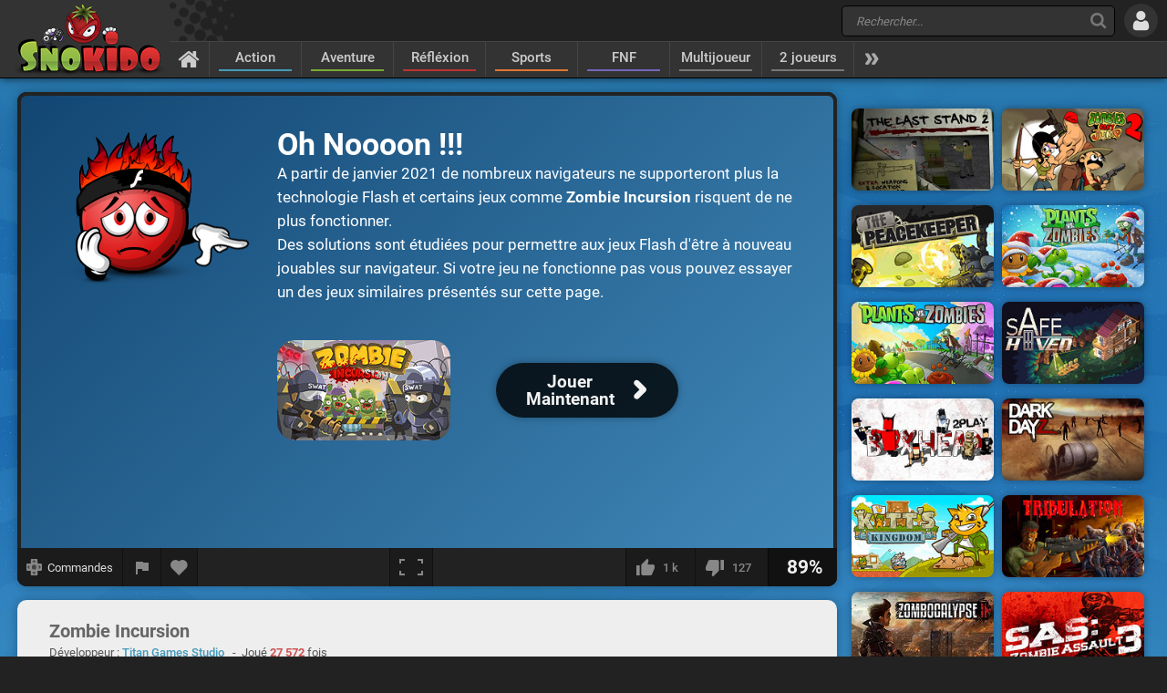

--- FILE ---
content_type: text/html; charset=UTF-8
request_url: https://www.snokido.fr/jeu/zombie-incursion
body_size: 11532
content:
<!DOCTYPE html>
<html lang="fr">
<head>
<meta charset="utf-8"/>
<meta name="viewport" content="user-scalable=yes, initial-scale=1, minimum-scale=1, maximum-scale=10, width=device-width" />
<title>Zombie Incursion - Jouer en ligne sur Snokido</title>
<meta name="description" content="C’était un après midi idéal pour faire une petite sieste et se reposer tranquillement, mais c'était sans compter le débarquement massif de zombies en..." />
<meta property="og:url" content="https://www.snokido.fr/jeu/zombie-incursion" />
<meta property="og:type" content="game" />
<meta property="og:title" content="Zombie Incursion" />
<meta property="og:image" content="https://w8.snokido.com/img/zombie-incursion.jpg" />
<meta property="og:description" content="C’était un après midi idéal pour faire une petite sieste et se reposer tranquillement, mais c'était sans compter le débarquement massif de zombies en ville. Ni d'une ni deux, les armes aux poings, vous partez faire la guerre contre les horribles créatures venues d'un autre monde...." />
<link rel="canonical" href="https://www.snokido.fr/jeu/zombie-incursion" />
<link rel="alternate" hreflang="fr" href="https://www.snokido.fr/jeu/zombie-incursion" />
<link rel="alternate" hreflang="en" href="https://www.snokido.com/game/zombie-incursion" />
<link rel="alternate" hreflang="x-default" href="https://www.snokido.com/game/zombie-incursion" />
<link rel="preconnect" href="https://w8.snokido.com"/>
<link rel="manifest" href="https://www.snokido.fr/manifest.json"/>
<link rel="icon" type="image/png" sizes="192x192"  href="https://www.snokido.fr/android-icon-192x192.png"/>
<link rel="apple-touch-icon" sizes="180x180" href="https://www.snokido.fr/apple-touch-icon.png"/>
<link rel="shortcut icon" type="image/x-icon" href="https://www.snokido.fr/favicon.ico"/>
<link rel="stylesheet" type="text/css" href="https://www.snokido.fr/templates/snokiv32/style.css?150525"/>
<script>
NEW_PMS=0;NEW_FRS=0;AFG=0;const GAMEURL='';const ID='1531';const NETURL='https://www.snokido.fr';const CDNURL='https://w8.snokido.com';const adcode='ca-games-pub-7474256871099866';const LANG='lang=fr';gFull=0;gWidth=720;gHeight=480;LVL_UP = 'Félicitation vous avez gagné un niveau et reçu un bonus de';LVL_END = 'Félicitation vous avez atteint le niveau <strong>maximum</strong> !';LVL = 'Niveau';MINI_COMMENT = 'Votre commentaire ne contient pas assez de caractères';SPAM_COMMENT = 'Merci d\'éviter le spam d\'émoticons';LAST_COMMENT = 'Vous êtes la dernière personne à avoir commenté ce jeu<br /><b>Vous pouvez modifier votre précédent message</b>';ANTI_SPAM = 'Merci de patienter quelques secondes avant d\'ajouter un nouveau commentaire';REQUEST_SENT = 'Invitation envoyée';GAME_FAVOURITE = 'Ajouter aux favoris';GAME_UNFAVOURITE = 'Retirer des favoris';SHOW_CONTROL = 'Afficher les commandes';HIDE_CONTROL = 'Masquer les commandes';FILL_IN_FORM = 'Vérifiez que vous avez complété tous les champs requis';N_NEW_PM = 'Vous avez un nouveau message';N_MULTI_NEW_PM1 = 'Vous avez';N_MULTI_NEW_PM2 = 'nouveaux messages';N_NEW_FR = 'Vous avez une nouvelle requête d\'ami';ACCEPTED_FRIEND = 'Accepté';N_MULTI_NEW_FR1 = 'Vous avez';N_MULTI_NEW_FR2 = 'nouvelles requêtes d\'amis';NEW_MSG = 'Nouveau message';N_FRS = 'Demande d\'ami en attente !';N_PMS = 'Nouveau message !';N_FR_VIEW = 'Voir la requête';N_PM_VIEW = 'Voir le message';QUIT = 'Quitter';SENDING = 'Envoi en cours...';CONTINUE = 'Continuer <br />à jouer...';
</script>
<script src="https://w8.snokido.com/js/jquery.js"></script>
<script src="https://w8.snokido.com/js/skjs3.min.js?270325"></script>
<script>!function(){var e=window.location.hostname,t=document.createElement("script"),n=document.getElementsByTagName("script")[0],a="https://cmp.inmobi.com".concat("/choice/","ZquShpAgCgJe-","/",e,"/choice.js?tag_version=V3"),p=0;t.async=!0,t.src=a,n.parentNode.insertBefore(t,n),function(){for(var e,t="__tcfapiLocator",n=[],a=window;a;){try{if(a.frames[t]){e=a;break}}catch(e){}if(a===window.top)break;a=a.parent}e||(!function e(){var n=a.document,p=!!a.frames[t];if(!p)if(n.body){var s=n.createElement("iframe");s.style.cssText="display:none",s.name=t,n.body.appendChild(s)}else setTimeout(e,5);return!p}(),a.__tcfapi=function(){var e,t=arguments;if(!t.length)return n;if("setGdprApplies"===t[0])t.length>3&&2===t[2]&&"boolean"==typeof t[3]&&(e=t[3],"function"==typeof t[2]&&t[2]("set",!0));else if("ping"===t[0]){var a={gdprApplies:e,cmpLoaded:!1,cmpStatus:"stub"};"function"==typeof t[2]&&t[2](a)}else"init"===t[0]&&"object"==typeof t[3]&&(t[3]=Object.assign(t[3],{tag_version:"V3"})),n.push(t)},a.addEventListener("message",(function(e){var t="string"==typeof e.data,n={};try{n=t?JSON.parse(e.data):e.data}catch(e){}var a=n.__tcfapiCall;a&&window.__tcfapi(a.command,a.version,(function(n,p){var s={__tcfapiReturn:{returnValue:n,success:p,callId:a.callId}};t&&(s=JSON.stringify(s)),e&&e.source&&e.source.postMessage&&e.source.postMessage(s,"*")}),a.parameter)}),!1))}(),function(){const e=["2:tcfeuv2","6:uspv1","7:usnatv1","8:usca","9:usvav1","10:uscov1","11:usutv1","12:usctv1"];window.__gpp_addFrame=function(e){if(!window.frames[e])if(document.body){var t=document.createElement("iframe");t.style.cssText="display:none",t.name=e,document.body.appendChild(t)}else window.setTimeout(window.__gpp_addFrame,10,e)},window.__gpp_stub=function(){var t=arguments;if(__gpp.queue=__gpp.queue||[],__gpp.events=__gpp.events||[],!t.length||1==t.length&&"queue"==t[0])return __gpp.queue;if(1==t.length&&"events"==t[0])return __gpp.events;var n=t[0],a=t.length>1?t[1]:null,p=t.length>2?t[2]:null;if("ping"===n)a({gppVersion:"1.1",cmpStatus:"stub",cmpDisplayStatus:"hidden",signalStatus:"not ready",supportedAPIs:e,cmpId:10,sectionList:[],applicableSections:[-1],gppString:"",parsedSections:{}},!0);else if("addEventListener"===n){"lastId"in __gpp||(__gpp.lastId=0),__gpp.lastId++;var s=__gpp.lastId;__gpp.events.push({id:s,callback:a,parameter:p}),a({eventName:"listenerRegistered",listenerId:s,data:!0,pingData:{gppVersion:"1.1",cmpStatus:"stub",cmpDisplayStatus:"hidden",signalStatus:"not ready",supportedAPIs:e,cmpId:10,sectionList:[],applicableSections:[-1],gppString:"",parsedSections:{}}},!0)}else if("removeEventListener"===n){for(var i=!1,o=0;o<__gpp.events.length;o++)if(__gpp.events[o].id==p){__gpp.events.splice(o,1),i=!0;break}a({eventName:"listenerRemoved",listenerId:p,data:i,pingData:{gppVersion:"1.1",cmpStatus:"stub",cmpDisplayStatus:"hidden",signalStatus:"not ready",supportedAPIs:e,cmpId:10,sectionList:[],applicableSections:[-1],gppString:"",parsedSections:{}}},!0)}else"hasSection"===n?a(!1,!0):"getSection"===n||"getField"===n?a(null,!0):__gpp.queue.push([].slice.apply(t))},window.__gpp_msghandler=function(e){var t="string"==typeof e.data;try{var n=t?JSON.parse(e.data):e.data}catch(e){n=null}if("object"==typeof n&&null!==n&&"__gppCall"in n){var a=n.__gppCall;window.__gpp(a.command,(function(n,p){var s={__gppReturn:{returnValue:n,success:p,callId:a.callId}};e.source.postMessage(t?JSON.stringify(s):s,"*")}),"parameter"in a?a.parameter:null,"version"in a?a.version:"1.1")}},"__gpp"in window&&"function"==typeof window.__gpp||(window.__gpp=window.__gpp_stub,window.addEventListener("message",window.__gpp_msghandler,!1),window.__gpp_addFrame("__gppLocator"))}();var s=function(){var e=arguments;typeof window.__uspapi!==s&&setTimeout((function(){void 0!==window.__uspapi&&window.__uspapi.apply(window.__uspapi,e)}),500)};if(void 0===window.__uspapi){window.__uspapi=s;var i=setInterval((function(){p++,window.__uspapi===s&&p<3?console.warn("USP is not accessible"):clearInterval(i)}),6e3)}}();</script>
<link rel="dns-prefetch" href="https://universal.wgplayer.com"/>
<script>!function(e,t){a=e.createElement("script"),m=e.getElementsByTagName("script")[0],a.async=1,a.src=t,a.fetchPriority='high',m.parentNode.insertBefore(a,m)}(document,"https://universal.wgplayer.com/tag/?lh="+window.location.hostname+"&wp="+window.location.pathname+"&ws="+window.location.search);</script>
<script async src="https://pagead2.googlesyndication.com/pagead/js/adsbygoogle.js?client=ca-pub-7474256871099866" crossorigin="anonymous"></script>
<script async src="https://www.googletagmanager.com/gtag/js?id=G-05HRT4WTVV"></script>
<script>window.dataLayer = window.dataLayer || [];function gtag(){dataLayer.push(arguments);}gtag('js', new Date());gtag('config', 'G-05HRT4WTVV');</script>
</head>
<body>
<header id="header">
	<a href="https://www.snokido.fr" class="logo">
		<img src="https://www.snokido.fr/images/snokido.png?v3" width="166" height="78" alt="Snokido" />
	</a>
	<div class="headwrap">
		<div class="headtop">
				<div class="search">
					<button type="button" aria-label="Recherche" class="icon-search"></button>
					 <form action="/search/" method="get" id="formSearch">
					   <input id="search" name="Recherche" placeholder="Rechercher..." autocomplete="off" type="search" maxlength="50" />
					 </form>
					<ul id="results"></ul>
				</div>
				  <button type="button" aria-label="Se connecter" class="icon-login"></button>
		</div>
		<nav>
			 <ul id="menu">
				<li class="navhome"><a href="https://www.snokido.fr" aria-label="Accueil" class="icon-home"></a></li>
				<li class="navover"><a href="https://www.snokido.fr/jeux/action" class="border1">Action</a>
<li class="navover"><a href="https://www.snokido.fr/jeux/aventure" class="border2">Aventure</a>
<li class="navover"><a href="https://www.snokido.fr/jeux/reflexion" class="border3">Réfléxion</a>
<li class="navover"><a href="https://www.snokido.fr/jeux/sports" class="border4">Sports</a>
<li class="navover"><a href="https://www.snokido.fr/jeux/fnf" class="border5">FNF</a>
<li class="navover"><a href="https://www.snokido.fr/jeux/multijoueur" class="border0">Multijoueur</a>
<li class="navover"><a href="https://www.snokido.fr/jeux/2-joueurs" class="border0">2 joueurs</a>
<li id="plus" class="icon-more"></li>
			 </ul>
		</nav>
	</div>
</header>
<main id="main">
<script type="application/ld+json">{"@context":"https://schema.org","@type":"SoftwareApplication","name":"Zombie Incursion","url":"https://www.snokido.fr/jeu/zombie-incursion",
"image":"https://w8.snokido.com/img/zombie-incursion.jpg","description":"C’était un après midi idéal pour faire une petite sieste et se reposer tranquillement, mais c'était sans compter le débarquement massif de zombies en ville. Ni d'une ni deux, les armes aux poings, vous partez faire...","applicationCategory":"GameApplication","operatingSystem":"Windows, Linux, MacOS",
"aggregateRating":{"@type":"AggregateRating","ratingValue":89,"worstRating":1,"bestRating":100,"ratingCount":1155},
"offers":{"@type":"Offer","category":"free","availability": "http://schema.org/InStock","priceCurrency":"EUR","price":"0"}}</script><div class="main">
  <div class="Gside">
    <div id="bgame" class="border">
      <div id="game" style="width:720px; height:480px;display:none;"><object id="embed" data="https://w8.snokido.com/games/zombie-incursion.swf" type="application/x-shockwave-flash">
	<param name="movie" value="https://w8.snokido.com/games/zombie-incursion.swf"><param name="wmode" value="direct"><param name="base" value="."><param name="quality" value="high"><param name="allowScriptAccess" value="always">
 </object></div><div id="loader"><div id="playGame"><div class="noflash"><div class="noflashimg"><img src="https://www.snokido.fr/images/noflash.png?01" width="211" height="167" alt="Flash Player" /></div>
		<div><div class="noflashtxt"><span class="notitle">Oh Noooon !!!</span><br />A partir de janvier 2021 de nombreux navigateurs ne supporteront plus la technologie Flash et certains jeux comme <strong>Zombie Incursion</strong> risquent de ne plus fonctionner.<br />Des solutions sont étudiées pour permettre aux jeux Flash d'être à nouveau jouables sur navigateur. Si votre jeu ne fonctionne pas vous pouvez essayer un des jeux similaires présentés sur cette page.</div><div class="play"><div class="playimg"><img src="https://w8.snokido.com/img/zombie-incursion.jpg" alt="Zombie Incursion" width="190" height="110" /></div><div class="playBT"><span>Jouer <br />Maintenant</span><span class="icon-arrow"></span></div></div></div></div></div></div>
	<script>function removeWG(){document.querySelector("#loader").remove();document.querySelector("#game").style.display="block";$(".warn").attr("class","note");focusGame();}
	function loadWG(){try{window[preroll.config.loaderObjectName].fetchAd(()=>{try{removeWG();}catch(e){console.warn("removeWG not found");}});}catch(e){removeWG();}}
	function loadGame(){removeWG();} 
	document.querySelector("#playGame").addEventListener("click", loadWG);
	window["wgSplashPreroll"]=false;
	window["wgAutoMidroll"]=false;
	window["wgGameContainerID"]="#loader";
	</script><script>setTimeout(function(){UserAddPlay()},130000);gameSize();</script>                  
      <div class="gamebar">
        <div class="gameopt">
          <button type="button" aria-label="Afficher les commandes" id="pad" tooltip="Afficher les commandes">
            <svg xmlns="http://www.w3.org/2000/svg" viewBox="0 0 29.78 30">
              <path d="M29.4 8.7c-.2-.2-4.6-.3-8-.3L21.1.3c-.4-.4-12-.4-12.5 0-.2.2-.3 4.6-.3 8.1-3.4 0-7.9.1-8 .3-.4.4-.4 12 0 12.6.2.2 4.6.3 8 .3 0 3.4.1 8 .3 8.1.4.4 12 .4 12.5 0 .2-.2.3-4.6.3-8.1 3.4 0 7.9-.1 8-.3.5-.5.5-12.2 0-12.6z" fill="#888"/><path d="M18.7 5.9a22.29 22.29 0 0 0-4-4.1 31.08 31.08 0 0 0-4 4.1h8m-8 18.1a22.29 22.29 0 0 0 4 4.1 31.08 31.08 0 0 0 4-4.1c-2.7-.1-5.2-.1-8 0m13-5.1a22.29 22.29 0 0 0 4.1-4 31.08 31.08 0 0 0-4.1-4v8M5.7 11a22.29 22.29 0 0 0-4.1 4 31.08 31.08 0 0 0 4.1 4v-8m13.4 3.9a4.4 4.4 0 0 0-8.8 0 4.44 4.44 0 0 0 4.4 4.4 4.25 4.25 0 0 0 4.4-4.4" fill="#444"/>
            </svg>
            <span>Commandes</span>
          </button>
          <button type="button" aria-label="Signaler un bug" class="report" tooltip="Signaler un bug" onclick="ShowPopup('report', '1531', 1);">
            <svg xmlns="http://www.w3.org/2000/svg" viewBox="0 0 24 24" shape-rendering="crispEdges">
              <path d="M14.4 6L14 4H5v17h2v-7h5.6l.4 2h7V6z" />
            </svg>
          </button>
          <button type="button" aria-label="Ajouter aux favoris" id="logfav" tooltip="Ajouter aux favoris"><span class="icon-fav"></span></button>
        </div>
        <div class="gamesize">
        <button type="button" aria-label="Plein écran" class="resizing" tooltip="Plein écran" id="full" onClick="ResizeFlash(0)">
          <svg xmlns="http://www.w3.org/2000/svg" viewBox="0 0 815.88 559.88" shape-rendering="crispEdges">
            <path d="M49.98 399.92H0v159.96h179.96v-50H49.98V399.92zM0 159.96h49.98V49.98h129.98V0H0v159.96zM635.92 0v49.98H765.9v109.98h50V0H635.92zM765.9 509.9H635.92v50h179.96V399.92h-50V509.9z"/>
          </svg>
        </button>
        </div>
        <div class="gamerate">
          <button type="button" aria-label="J'aime" tooltip="J'aime" class="likes" id="like">
		<span class="thumb-up"></span><span id="rate_like">1 k</span>
	</button>
	<button type="button" aria-label="Je n'aime pas" tooltip="Je n'aime pas" class="likes" id="dislike">
		<span class="thumb-down"></span><span id="rate_dislike">127</span>
	</button>
	<div class="gamescore">89%</div>        </div>
      </div>
    </div>
    <div class="control border">
      <span class="key kqwerty"></span> &nbsp;ou <span class="key karrow"></span> &nbsp;Se déplacer&nbsp;&nbsp;&nbsp; <span class="key kclicL"></span> &nbsp;Attaquer    </div>
    <div class="gameinfos border">
      <div class="gameinfo">
        <h1>Zombie Incursion</h1>
        <span class="gamemore">Développeur : <span class="gameauth"><a href="https://www.snokido.fr/auteur/titan-games-studio">Titan Games Studio</a> </span>&nbsp; - &nbsp;Joué <span class="gamehit">27 572</span> fois</span>
        <p id="desc" class="gamedesc">C’était un après midi idéal pour faire une petite sieste et se reposer tranquillement, mais c'était sans compter le débarquement massif de zombies en ville. Ni d'une ni deux, les armes aux poings, vous partez faire la guerre contre les horribles créatures venues d'un autre monde. Battez-vous à travers 15 niveaux, vous pourrez acquérir 6 armes et les améliorer et aussi remplir 18 missions qui vous donneront de l'argent bonus. Les ennemis que vous affronterez seront divers et variés, tous ayant une capacité spéciale. Vous devrez également vaincre trois boss pour triompher.  </p>        <div class="gametags">
          <a href="https://www.snokido.fr/jeux/defense">Défense</a> <a href="https://www.snokido.fr/jeux/zombie">Zombie</a> <a href="https://www.snokido.fr/jeux/survie">Survie</a> <a href="https://www.snokido.fr/jeux/gore">Gore</a> <a href="https://www.snokido.fr/jeux/strategie">Stratégie</a>        </div>
      </div>
      <div id="comgame">
        <h2><span class="topcom">Commentaires</span></h2>
        <div class="comnew">
          <img src="/images/guest.jpg" width="60" height="60" class="comment_avatar" alt="snokies" />  <div class="comadd"><textarea name="comment" id="addcom" maxlength="800" placeholder="Ajouter un commentaire à propos du jeu..."></textarea></div>
<div id="comoptions">
<button type="button" id="login" class="darkBT login">Ajouter un commentaire</button>
  <button type="button" id="cancel" class="greyBT">Annuler</button></div>        </div>
        <ul id="comment_list">
          
	  <li id="comment-796352">
    <div class="comment_avatar"><img src="https://www.snokido.fr/images/snoki/medium/163.jpg" data-url="prathies094" class="proflink" width="60" height="60" alt="snoki" /></div>
    <div class="comment_content">
      <p class="comment_username"><span data-url="prathies094" class="proflink">prathies094</span></p>
      <p class="comment_text">jouer sur un pc tactile c dur ducoups ce jeu m'en****</p>
      <p class="comments_info">il y a 5 ans - <span onclick="ShowPopup('report',796352,2);" class="report_comment">
			<svg xmlns="http://www.w3.org/2000/svg" viewBox="0 0 24 24" shape-rendering="crispEdges">
				<path d="M14.4 6L14 4H5v17h2v-7h5.6l.4 2h7V6z" />
			</svg>
			</span></p>
    </div>
	  </li>
	  <li id="comment-750517">
    <div class="comment_avatar"><img src="https://www.snokido.fr/images/snoki/medium/161.jpg" data-url="gastonarigon" class="proflink" width="60" height="60" alt="snoki" /></div>
    <div class="comment_content">
      <p class="comment_username"><span data-url="gastonarigon" class="proflink">gastonarigon</span></p>
      <p class="comment_text">trpo col</p>
      <p class="comments_info">il y a 5 ans - <span onclick="ShowPopup('report',750517,2);" class="report_comment">
			<svg xmlns="http://www.w3.org/2000/svg" viewBox="0 0 24 24" shape-rendering="crispEdges">
				<path d="M14.4 6L14 4H5v17h2v-7h5.6l.4 2h7V6z" />
			</svg>
			</span></p>
    </div>
	  </li>
	  <li id="comment-656593">
    <div class="comment_avatar"><img src="https://www.snokido.fr/images/snoki/medium/5.jpg" data-url="fifi75018" class="proflink" width="60" height="60" alt="snoki" /></div>
    <div class="comment_content">
      <p class="comment_username"><span data-url="fifi75018" class="proflink">Fifi75018</span></p>
      <p class="comment_text">moi j'ai abandonné a l'armure (niv 8) elle se déplace avec  AD WS... c'est chiant</p>
      <p class="comments_info">il y a 6 ans - <span onclick="ShowPopup('report',656593,2);" class="report_comment">
			<svg xmlns="http://www.w3.org/2000/svg" viewBox="0 0 24 24" shape-rendering="crispEdges">
				<path d="M14.4 6L14 4H5v17h2v-7h5.6l.4 2h7V6z" />
			</svg>
			</span></p>
    </div>
	  </li>
	  <li id="comment-558587">
    <div class="comment_avatar"><img src="https://www.snokido.fr/images/snoki/medium/140.jpg" data-url="smatise" class="proflink" width="60" height="60" alt="snoki" /></div>
    <div class="comment_content">
      <p class="comment_username"><span data-url="smatise" class="proflink">SMATISE</span></p>
      <p class="comment_text">c pas mal <img src="https://www.snokido.fr/images/emoticons/happy.png" width="17" height="17" alt="happy" />  <img src="https://www.snokido.fr/images/emoticons/cool.png" width="17" height="17" alt="cool" />  <img src="https://www.snokido.fr/images/emoticons/evil.png" width="17" height="17" alt="evil" /></p>
      <p class="comments_info">il y a 7 ans - <span onclick="ShowPopup('report',558587,2);" class="report_comment">
			<svg xmlns="http://www.w3.org/2000/svg" viewBox="0 0 24 24" shape-rendering="crispEdges">
				<path d="M14.4 6L14 4H5v17h2v-7h5.6l.4 2h7V6z" />
			</svg>
			</span></p>
    </div>
	  </li>
	  <li id="comment-533420">
    <div class="comment_avatar"><img src="https://www.snokido.fr/images/snoki/medium/159.jpg" data-url="bap2003" class="proflink" width="60" height="60" alt="snoki" /></div>
    <div class="comment_content">
      <p class="comment_username"><span data-url="bap2003" class="proflink">bap2003</span></p>
      <p class="comment_text">moi aussi je l'ai fini a 100%</p>
      <p class="comments_info">il y a 8 ans - <span onclick="ShowPopup('report',533420,2);" class="report_comment">
			<svg xmlns="http://www.w3.org/2000/svg" viewBox="0 0 24 24" shape-rendering="crispEdges">
				<path d="M14.4 6L14 4H5v17h2v-7h5.6l.4 2h7V6z" />
			</svg>
			</span></p>
    </div>
	  </li>
	  <li id="comment-517316">
    <div class="comment_avatar"><img src="https://www.snokido.fr/images/snoki/medium/150.jpg" data-url="timeiramat" class="proflink" width="60" height="60" alt="snoki" /></div>
    <div class="comment_content">
      <p class="comment_username"><span data-url="timeiramat" class="proflink">timeiramat</span></p>
      <p class="comment_text">ajouter moi en amis(j'ai fini le jeu avec toute les quests alor si vous voulez avoir un pros en amis)</p>
      <p class="comments_info">il y a 8 ans - <span onclick="ShowPopup('report',517316,2);" class="report_comment">
			<svg xmlns="http://www.w3.org/2000/svg" viewBox="0 0 24 24" shape-rendering="crispEdges">
				<path d="M14.4 6L14 4H5v17h2v-7h5.6l.4 2h7V6z" />
			</svg>
			</span></p>
    </div>
	  </li>
	  <li id="comment-498174">
    <div class="comment_avatar"><img src="https://www.snokido.fr/images/snoki/medium/159.jpg" data-url="bap2003" class="proflink" width="60" height="60" alt="snoki" /></div>
    <div class="comment_content">
      <p class="comment_username"><span data-url="bap2003" class="proflink">bap2003</span></p>
      <p class="comment_text">moi aussi en 1h 20 et qq car pour TOUT maxer c'est lennnnnnnnt</p>
      <p class="comments_info">il y a 8 ans - <span onclick="ShowPopup('report',498174,2);" class="report_comment">
			<svg xmlns="http://www.w3.org/2000/svg" viewBox="0 0 24 24" shape-rendering="crispEdges">
				<path d="M14.4 6L14 4H5v17h2v-7h5.6l.4 2h7V6z" />
			</svg>
			</span></p>
    </div>
	  </li>
	  <li id="comment-407596">
    <div class="comment_avatar"><img src="https://www.snokido.fr/images/snoki/medium/9.jpg" data-url="rod68" class="proflink" width="60" height="60" alt="snoki" /></div>
    <div class="comment_content">
      <p class="comment_username"><span data-url="rod68" class="proflink">rod68</span></p>
      <p class="comment_text">j'ai fini le jeux!!!!!!C'était tops facile et j'ai fait tout les quests!</p>
      <p class="comments_info">il y a 9 ans - <span onclick="ShowPopup('report',407596,2);" class="report_comment">
			<svg xmlns="http://www.w3.org/2000/svg" viewBox="0 0 24 24" shape-rendering="crispEdges">
				<path d="M14.4 6L14 4H5v17h2v-7h5.6l.4 2h7V6z" />
			</svg>
			</span></p>
    </div>
	  </li>
	  <li id="comment-396379">
    <div class="comment_avatar"><img src="https://www.snokido.fr/images/snoki/medium/159.jpg" data-url="bap2003" class="proflink" width="60" height="60" alt="snoki" /></div>
    <div class="comment_content">
      <p class="comment_username"><span data-url="bap2003" class="proflink">bap2003</span></p>
      <p class="comment_text">Rorocal avec le vaisseau on paue pas utiliser les fléche on doit utiliser les touche 

a s d w</p>
      <p class="comments_info">il y a 9 ans - <span onclick="ShowPopup('report',396379,2);" class="report_comment">
			<svg xmlns="http://www.w3.org/2000/svg" viewBox="0 0 24 24" shape-rendering="crispEdges">
				<path d="M14.4 6L14 4H5v17h2v-7h5.6l.4 2h7V6z" />
			</svg>
			</span></p>
    </div>
	  </li>
	  <li id="comment-388700">
    <div class="comment_avatar"><img src="https://www.snokido.fr/images/snoki/medium/16.jpg" data-url="lili18" class="proflink" width="60" height="60" alt="snoki" /></div>
    <div class="comment_content">
      <p class="comment_username"><span data-url="lili18" class="proflink">lili18</span></p>
      <p class="comment_text">cool</p>
      <p class="comments_info">il y a 9 ans - <span onclick="ShowPopup('report',388700,2);" class="report_comment">
			<svg xmlns="http://www.w3.org/2000/svg" viewBox="0 0 24 24" shape-rendering="crispEdges">
				<path d="M14.4 6L14 4H5v17h2v-7h5.6l.4 2h7V6z" />
			</svg>
			</span></p>
    </div>
	  </li>
	  <li id="comment-354642">
    <div class="comment_avatar"><img src="https://www.snokido.fr/images/snoki/medium/150.jpg" data-url="deadsuper" class="proflink" width="60" height="60" alt="snoki" /></div>
    <div class="comment_content">
      <p class="comment_username"><span data-url="deadsuper" class="proflink">dead.super</span></p>
      <p class="comment_text">Bof</p>
      <p class="comments_info">il y a 9 ans - <span onclick="ShowPopup('report',354642,2);" class="report_comment">
			<svg xmlns="http://www.w3.org/2000/svg" viewBox="0 0 24 24" shape-rendering="crispEdges">
				<path d="M14.4 6L14 4H5v17h2v-7h5.6l.4 2h7V6z" />
			</svg>
			</span></p>
    </div>
	  </li>
	  <li id="comment-349329">
    <div class="comment_avatar"><img src="https://www.snokido.fr/images/snoki/medium/14.jpg" data-url="naruto07" class="proflink" width="60" height="60" alt="snoki" /></div>
    <div class="comment_content">
      <p class="comment_username"><span data-url="naruto07" class="proflink">naruto07</span></p>
      <p class="comment_text">OMGGGG!!!! Le chargement est trop long</p>
      <p class="comments_info">il y a 9 ans - <span onclick="ShowPopup('report',349329,2);" class="report_comment">
			<svg xmlns="http://www.w3.org/2000/svg" viewBox="0 0 24 24" shape-rendering="crispEdges">
				<path d="M14.4 6L14 4H5v17h2v-7h5.6l.4 2h7V6z" />
			</svg>
			</span></p>
    </div>
	  </li>
	  <li id="comment-343075">
    <div class="comment_avatar"><img src="https://www.snokido.fr/images/snoki/medium/2.jpg" data-url="since7r" class="proflink" width="60" height="60" alt="snoki" /></div>
    <div class="comment_content">
      <p class="comment_username"><span data-url="since7r" class="proflink">Since7r</span></p>
      <p class="comment_text">pour moi perso le chargement vas très vite</p>
      <p class="comments_info">il y a 9 ans - <span onclick="ShowPopup('report',343075,2);" class="report_comment">
			<svg xmlns="http://www.w3.org/2000/svg" viewBox="0 0 24 24" shape-rendering="crispEdges">
				<path d="M14.4 6L14 4H5v17h2v-7h5.6l.4 2h7V6z" />
			</svg>
			</span></p>
    </div>
	  </li>
	  <li id="comment-323707">
    <div class="comment_avatar"><img src="https://www.snokido.fr/images/snoki/medium/50.jpg" data-url="rorocal" class="proflink" width="60" height="60" alt="snoki" /></div>
    <div class="comment_content">
      <p class="comment_username"><span data-url="rorocal" class="proflink">Rorocal</span></p>
      <p class="comment_text">gros bug au lvl 8 avec le vaisseau tu peut pas avancer</p>
      <p class="comments_info">il y a 9 ans - <span onclick="ShowPopup('report',323707,2);" class="report_comment">
			<svg xmlns="http://www.w3.org/2000/svg" viewBox="0 0 24 24" shape-rendering="crispEdges">
				<path d="M14.4 6L14 4H5v17h2v-7h5.6l.4 2h7V6z" />
			</svg>
			</span></p>
    </div>
	  </li>
	  <li id="comment-313144">
    <div class="comment_avatar"><img src="https://www.snokido.fr/images/snoki/medium/22.jpg" data-url="damien24" class="proflink" width="60" height="60" alt="snoki" /></div>
    <div class="comment_content">
      <p class="comment_username"><span data-url="damien24" class="proflink">damien24</span></p>
      <p class="comment_text">ouai ses vrai ses long mes sa va c est pas trop nul</p>
      <p class="comments_info">il y a 9 ans - <span onclick="ShowPopup('report',313144,2);" class="report_comment">
			<svg xmlns="http://www.w3.org/2000/svg" viewBox="0 0 24 24" shape-rendering="crispEdges">
				<path d="M14.4 6L14 4H5v17h2v-7h5.6l.4 2h7V6z" />
			</svg>
			</span></p>
    </div>
	  </li>
	  <li id="comment-309612">
    <div class="comment_avatar"><img src="https://www.snokido.fr/images/snoki/medium/63.jpg" data-url="pokemon24" class="proflink" width="60" height="60" alt="snoki" /></div>
    <div class="comment_content">
      <p class="comment_username"><span data-url="pokemon24" class="proflink">pokemon24</span></p>
      <p class="comment_text">le chargement es super lond</p>
      <p class="comments_info">il y a 9 ans - <span onclick="ShowPopup('report',309612,2);" class="report_comment">
			<svg xmlns="http://www.w3.org/2000/svg" viewBox="0 0 24 24" shape-rendering="crispEdges">
				<path d="M14.4 6L14 4H5v17h2v-7h5.6l.4 2h7V6z" />
			</svg>
			</span></p>
    </div>
	  </li><li class="page"><span class="active hellip">&lt;</span><a href="#" class="on" onclick="CommentPage(1531, 1); return false">1</a> <a href="#" class="off" onclick="CommentPage(1531, 2); return false">2</a> <a href="#" class="off" onclick="CommentPage(1531, 3); return false">3</a> <a href="#" class="off arrow" onclick="CommentPage(1531, 2); return false">&gt;</a></li>        </ul>
      </div>
    </div>
  </div>
  <div class="Rside">
      <div class="bigsquare">
      <!-- Game Square 1 -->
<ins class="adsbygoogle"
     style="display:block"
     data-ad-client="ca-pub-7474256871099866"
     data-ad-slot="6619824237"
     data-ad-format="auto"
     data-full-width-responsive="true"></ins>
<script>
     (adsbygoogle = window.adsbygoogle || []).push({});
</script> 
    </div>
    <div class="gamesquare">
      <!-- Game Square 2 -->
<ins class="adsbygoogle"
     style="display:inline-block;width:300px;height:250px"
     data-ad-client="ca-pub-7474256871099866"
     data-ad-slot="2791521831"></ins>
<script>
     (adsbygoogle = window.adsbygoogle || []).push({});
</script>    </div>
      <ul>
      <li class="capsim"><a href="https://www.snokido.fr/jeu/the-last-stand-2"><img src="https://w8.snokido.com/img/the-last-stand-2.jpg?v1" width="156" height="90" alt="The Last Stand 2" /></a></li><li class="capsim"><a href="https://www.snokido.fr/jeu/zombies-cant-jump-2"><img src="https://w8.snokido.com/img/zombies-cant-jump-2.jpg" width="156" height="90" alt="Zombies can't Jump 2" /></a></li><li class="capsim"><a href="https://www.snokido.fr/jeu/the-peacekeeper"><img src="https://w8.snokido.com/img/the-peacekeeper.jpg" width="156" height="90" alt="The Peacekeeper" /></a></li><li class="capsim"><a href="https://www.snokido.fr/jeu/plants-vs-zombies-hybrid-story-mod"><img src="https://w8.snokido.com/img/plants-vs-zombies-hybrid-story.jpg" width="156" height="90" alt="Plants Vs Zombies Hybrid Story Mod" /></a></li><li class="capsim"><a href="https://www.snokido.fr/jeu/plants-vs-zombies"><img src="https://w8.snokido.com/img/plants-vs-zombies.jpg" width="156" height="90" alt="Plants vs Zombies" /></a></li><li class="capsim"><a href="https://www.snokido.fr/jeu/safe-haven"><img src="https://w8.snokido.com/img/safe-haven.jpg" width="156" height="90" alt="Safe Haven" /></a></li>      <li class="capsim"><a href="https://www.snokido.fr/jeu/boxhead-2play-rooms"><img src="https://w8.snokido.com/img/boxhead-2play.jpg" width="156" height="90" alt="Boxhead 2play Rooms" /></a></li><li class="capsim"><a href="https://www.snokido.fr/jeu/dark-dayz-prologue"><img src="https://w8.snokido.com/img/darkdayz.jpg" width="156" height="90" alt="Dark Dayz Prologue" /></a></li><li class="capsim"><a href="https://www.snokido.fr/jeu/kitts-kingdom"><img src="https://w8.snokido.com/img/kitts-kingdom.jpg" width="156" height="90" alt="Kitts Kingdom" /></a></li><li class="capsim"><a href="https://www.snokido.fr/jeu/tribulation"><img src="https://w8.snokido.com/img/tribulation.jpg" width="156" height="90" alt="Tribulation" /></a></li><li class="capsim"><a href="https://www.snokido.fr/jeu/zombocalypse-2"><img src="https://w8.snokido.com/img/zombocalypse-2.jpg" width="156" height="90" alt="Zombocalypse 2" /></a></li><li class="capsim"><a href="https://www.snokido.fr/jeu/sas-zombie-assault-3"><img src="https://w8.snokido.com/img/sas-zombie-assault-3.jpg" width="156" height="90" alt="SAS Zombie Assault 3" /></a></li><li class="capsim"><a href="https://www.snokido.fr/jeu/tequila-zombies-2"><img src="https://w8.snokido.com/img/tequila-zombies-2.jpg" width="156" height="90" alt="Tequila Zombies 2" /></a></li><li class="capsim"><a href="https://www.snokido.fr/jeu/zombo-buster-rising"><img src="https://w8.snokido.com/img/zombo-buster-rising.jpg?v1" width="156" height="90" alt="Zombo Buster Rising" /></a></li><li class="capsim"><a href="https://www.snokido.fr/jeu/zombo-buster"><img src="https://w8.snokido.com/img/zombo-buster.jpg" width="156" height="90" alt="Zombo Buster" /></a></li><li class="capsim"><a href="https://www.snokido.fr/jeu/zombies-shooter-part-1"><img src="https://w8.snokido.com/img/zombies-shooter.jpg" width="156" height="90" alt="Zombies Shooter Part 1" /></a></li><li class="capsim"><a href="https://www.snokido.fr/jeu/donald-trap"><img src="https://w8.snokido.com/img/donald-trap.jpg" width="156" height="90" alt="Donald Trap" /></a></li><li class="capsim"><a href="https://www.snokido.fr/jeu/boxhead-zombie-wars"><img src="https://w8.snokido.com/img/boxhead-zombie-wars.jpg?v1" width="156" height="90" alt="Boxhead Zombie Wars" /></a></li><li class="capsim"><a href="https://www.snokido.fr/jeu/zombocalypse"><img src="https://w8.snokido.com/img/zombocalypse.jpg" width="156" height="90" alt="Zombocalypse" /></a></li><li class="capsim"><a href="https://www.snokido.fr/jeu/zombie-outbreak-arena"><img src="https://w8.snokido.com/img/zombie-outbreak-arena.jpg" width="156" height="90" alt="Zombie Outbreak Arena" /></a></li><li class="capsim"><a href="https://www.snokido.fr/jeu/decision-2"><img src="https://w8.snokido.com/img/decision-2-newcity.jpg" width="156" height="90" alt="Decision 2" /></a></li><li class="capsim"><a href="https://www.snokido.fr/jeu/zombies-vs-plants-home-defense"><img src="https://w8.snokido.com/img/pvz-home-defense.jpg" width="156" height="90" alt="Zombies vs Plants : Home Defense" /></a></li><li class="capsim"><a href="https://www.snokido.fr/jeu/sentry-knight-2"><img src="https://w8.snokido.com/img/sentry-knight-2.jpg" width="156" height="90" alt="Sentry Knight 2" /></a></li><li class="capsim"><a href="https://www.snokido.fr/jeu/decision-3"><img src="https://w8.snokido.com/img/decision-3.jpg" width="156" height="90" alt="Decision 3" /></a></li><li class="capsim"><a href="https://www.snokido.fr/jeu/zombies-shooter-part-2"><img src="https://w8.snokido.com/img/zombies-shooter-2.jpg" width="156" height="90" alt="Zombies Shooter Part 2" /></a></li><li class="capsim"><a href="https://www.snokido.fr/jeu/sentry-knight"><img src="https://w8.snokido.com/img/sentry-knight.jpg" width="156" height="90" alt="Sentry Knight" /></a></li><li class="capsim"><a href="https://www.snokido.fr/jeu/zombo-buster-advance"><img src="https://w8.snokido.com/img/zombo-buster-advance.jpg?280623" width="156" height="90" alt="Zombo Buster Advance" /></a></li><li class="capsim"><a href="https://www.snokido.fr/jeu/pokepath-td"><img src="https://w8.snokido.com/img/pokepath-td.jpg" width="156" height="90" alt="PokéPath TD" /></a></li><li class="capsim"><a href="https://www.snokido.fr/jeu/zombie-raft"><img src="https://w8.snokido.com/img/zombie-raft.jpg" width="156" height="90" alt="Zombie Raft" /></a></li><li class="capsim"><a href="https://www.snokido.fr/jeu/madness-sherrifs-compound"><img src="https://w8.snokido.com/img/madness-sherrif-s-compound.jpg" width="156" height="90" alt="Madness : Sherrif's Compound" /></a></li>    </ul>
  </div>
</div>
</main>
<footer id="footer">
  <div id="copyright">
    <svg xmlns="http://www.w3.org/2000/svg" viewBox="0 0 138.16 102.68"><path d="M129.2 26.52c-6.34-1.5-18.85-2.05-22.24-1.9-.56 0-.87.2-.94.58-1.65 5-11.6 28.4-11.6 28.4s6.2-17.56 6.24-21.77c0-.6-7.5-7.16-8.1-7.2-8.85-.8-25.26 0-26.64.73-.74.34-1.62.7-1.62 2.74-.15 1.2 2.44 60.05 4.57 62.88.3.42 7.38 7.38 7.94 7.44 5 .57 17.4-15.3 17.82-27.17a152.93 152.93 0 0 1 9 22.29c.13.33 7.58 7.48 8.06 7.5 8.65.25 8.73-31.15 2.2-42.78 9.2-13.85 24.25-21.7 24.25-23.94.02-.25-8-7.58-8.94-7.8z"/><path d="M136 97.62c0 .7-.93 1.23-2.74 1.75-2.53.7-12.45 2-21.1 1.74-.48 0-.8-.16-.93-.5-1.32-4.88-6.46-17.76-9-22.3a187.88 187.88 0 0 0 .21 18.91c0 .45-.32 1.08-1.6 1.18-7.08.6-18 .94-23.08.37a1.82 1.82 0 0 1-1.3-.72c-.94-1.26-2-14.17-2.85-27.52h50.7c5.58 11.02 11.4 24.8 11.7 27.08z" fill="#b22222"/><path d="M121.48 65.33l3.13 5.9h-51l-1.75-36c0-2.06.88-2.4 1.6-2.74 1.4-.74 17.8-1.53 26.65-.73.6.05.93.3.93.87a235.27 235.27 0 0 0 .93 28.1 275 275 0 0 0 11.61-28.39c.06-.4.38-.58.93-.58 3.4-.16 15.9.38 22.25 1.9.93.22 1.4.47 1.4.72 0 2.2-7.5 17.13-16.68 30.97z" fill="#d32d2d"/><path d="M49 .34c-1.9-.5-15.8-.9-25.42 2.1C0 9 0 27.05 0 31.44 0 54.72 24.75 66.58 24.75 74.2c0 5.93-13.46 6-14.6 6s-1.7.28-1.7 1A42.59 42.59 0 0 0 10 92.72c.27 1 8.44 9.7 10 9.7 7.5 0 21.68-8.5 28.85-21.8a23.4 23.4 0 0 0 2.77-11.71c.3-7.87-5.14-15.23-6.45-17.08-2.08-3.28-4.1-6.63-4.1-8.56a7.26 7.26 0 0 1 2.18-5.33c2.9-2.7 7.7-2.16 10.47-1.9 1.05 0 1.6-.35 1.6-1 0-1.84 7.1-16 4.16-25.66C59.33 8.63 51.46 0 49 .34z"/><path d="M60.2 76.9a23.3 23.3 0 0 1-2.77 11.71c-7.16 13.3-26.47 14.06-34 14.06a15.88 15.88 0 0 1-3.41-.26 2.15 2.15 0 0 1-1.47-1.7A43.4 43.4 0 0 1 17 89.14c0-.7.57-1 1.72-1s14.76.14 14.63-7.3c.2-3.78-3-7.14-6.17-9.78l-.88-.72h33l.2.72a19.51 19.51 0 0 1 .69 5.85z" fill="#7eb406"/><path d="M63.9 43c0 .7-.53 1-1.6 1-2.76-.25-7.57-.78-10.47 1.9a7.29 7.29 0 0 0-2.17 5.33c0 1.93 2 5.28 4.08 8.56a36.46 36.46 0 0 1 5.73 11.25h-32.3c-1.45-1.22-2.9-2.28-4-3.16h0a.69.69 0 0 1-.13-.11c-.35-.32-1.1-1-1.22-1.07l-.27-.24c-12.08-10.8-12.9-21-12.9-27 0-4.38 0-22.48 23.6-29 9.62-3 23.5-2.6 25.44-2.1 1.23.22 1.92.68 2.1 1.38 2.83 9.68 4.1 31.4 4.1 33.26z" fill="#97be2f"/>
    </svg>Tous droits réservés © 2013-2026 Snokido  </div>
	<a href="https://www.snokido.fr/contact" class="contact">Contact</a>
  <a href="https://www.snokido.fr/cgu" class="cgu">C.G.U.</a>
  <a href="https://www.snokido.fr/privacy" class="privacy">Confidentialité</a>
  <button type="button" aria-label="Langage" class="flag">
	<svg xmlns="http://www.w3.org/2000/svg" viewBox="0 0 472 309.25">
		<path d="M157.33 309.24H38.14C4 309.24 0 280.38 0 271.1v-233C0 30.58.8 0 38.14 0h119.2v309.24z" fill="#41479b"/><path d="M157.34,0H314.67V309.25H157.34Z" fill="#f5f5f5"/><path d="M314.67 309.24V0h119.2C470.1 0 472 30.7 472 38.14v233c0 8.18-1.1 38.14-38.14 38.14z" fill="#ff4b55"/>
	</svg>
	</button>
	<ul id="flag">
		<li>
			<a href="https://www.snokido.com/game/zombie-incursion" aria-label="English">
				<svg xmlns="http://www.w3.org/2000/svg" viewBox="0 0 512 335.45">
					<path d="M473.65 0H38.36A38.35 38.35 0 0 0 0 38.35V297.1a38.35 38.35 0 0 0 38.35 38.34h435.3A38.35 38.35 0 0 0 512 297.11V38.35A38.35 38.35 0 0 0 473.64 0z" fill="#41479b"/><path d="M511.47 32a38.35 38.35 0 0 0-37.81-32h-10L300.14 107.15V0h-88.28v107.15L48.32 0h-10A38.35 38.35 0 0 0 .53 32l139.78 91.58H0v88.27h140.3L.53 303.44a38.35 38.35 0 0 0 37.81 32h10L211.86 228.3v107.15h88.28V228.3l163.54 107.15h10a38.35 38.35 0 0 0 37.82-32l-139.8-91.6H512V123.6H371.7L511.47 32z" fill="#f5f5f5"/><path d="M282.48 0h-53v141.24H0v53h229.52v141.2h53V194.2H512v-53H282.48zM24.78 333l186.6-121.14h-32.43L9.22 322a38.52 38.52 0 0 0 15.57 11zm321.6-121.12H314l180.68 117.3A38.55 38.55 0 0 0 507 316.09L346.4 211.86zM4.05 21.2l157.73 102.4h32.43L15.48 7.57A38.41 38.41 0 0 0 4.05 21.2zm328.52 102.4l170-110.38A38.49 38.49 0 0 0 486.9 2.35L300.14 123.6z" fill="#ff4b55"/>
				</svg>
				<span>English</span>
			</a>
		</li>
		<li>
			<button type="button" aria-label="Français">
				<svg xmlns="http://www.w3.org/2000/svg" viewBox="0 0 472 309.25">
					<path d="M157.33 309.24H38.14C4 309.24 0 280.38 0 271.1v-233C0 30.58.8 0 38.14 0h119.2v309.24z" fill="#41479b"/><path d="M157.34,0H314.67V309.25H157.34Z" fill="#f5f5f5"/><path d="M314.67 309.24V0h119.2C470.1 0 472 30.7 472 38.14v233c0 8.18-1.1 38.14-38.14 38.14z" fill="#ff4b55"/>
				</svg>
				<span>Français</span>
			</button>
		</li>
	</ul></footer>
</body>
</html>


--- FILE ---
content_type: text/html; charset=utf-8
request_url: https://www.google.com/recaptcha/api2/aframe
body_size: 268
content:
<!DOCTYPE HTML><html><head><meta http-equiv="content-type" content="text/html; charset=UTF-8"></head><body><script nonce="9KhxVMDsX882_fPLpr9Btg">/** Anti-fraud and anti-abuse applications only. See google.com/recaptcha */ try{var clients={'sodar':'https://pagead2.googlesyndication.com/pagead/sodar?'};window.addEventListener("message",function(a){try{if(a.source===window.parent){var b=JSON.parse(a.data);var c=clients[b['id']];if(c){var d=document.createElement('img');d.src=c+b['params']+'&rc='+(localStorage.getItem("rc::a")?sessionStorage.getItem("rc::b"):"");window.document.body.appendChild(d);sessionStorage.setItem("rc::e",parseInt(sessionStorage.getItem("rc::e")||0)+1);localStorage.setItem("rc::h",'1768607371325');}}}catch(b){}});window.parent.postMessage("_grecaptcha_ready", "*");}catch(b){}</script></body></html>